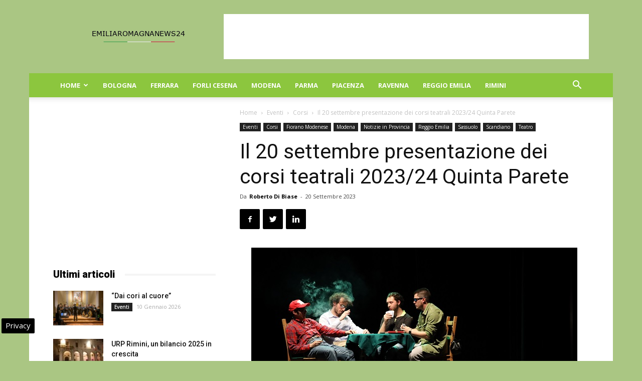

--- FILE ---
content_type: text/html; charset=UTF-8
request_url: https://www.emiliaromagnanews24.it/wp-admin/admin-ajax.php?td_theme_name=Newspaper&v=8.6
body_size: -536
content:
{"290665":55}

--- FILE ---
content_type: text/html; charset=utf-8
request_url: https://www.google.com/recaptcha/api2/aframe
body_size: 267
content:
<!DOCTYPE HTML><html><head><meta http-equiv="content-type" content="text/html; charset=UTF-8"></head><body><script nonce="ainjUqLt7H0wXBMzbqlzWg">/** Anti-fraud and anti-abuse applications only. See google.com/recaptcha */ try{var clients={'sodar':'https://pagead2.googlesyndication.com/pagead/sodar?'};window.addEventListener("message",function(a){try{if(a.source===window.parent){var b=JSON.parse(a.data);var c=clients[b['id']];if(c){var d=document.createElement('img');d.src=c+b['params']+'&rc='+(localStorage.getItem("rc::a")?sessionStorage.getItem("rc::b"):"");window.document.body.appendChild(d);sessionStorage.setItem("rc::e",parseInt(sessionStorage.getItem("rc::e")||0)+1);localStorage.setItem("rc::h",'1768972142442');}}}catch(b){}});window.parent.postMessage("_grecaptcha_ready", "*");}catch(b){}</script></body></html>